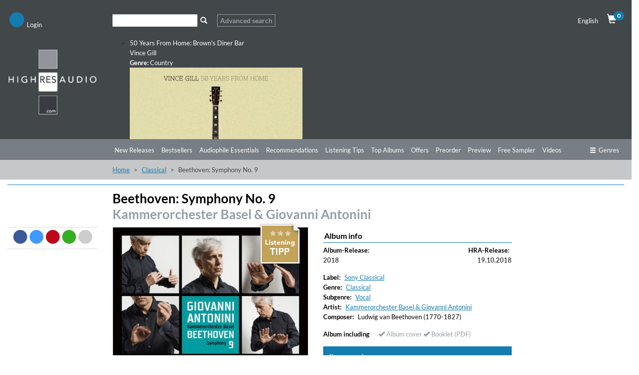

--- FILE ---
content_type: text/html; charset=UTF-8
request_url: https://streaming.highresaudio.com/en/album/view/hrpcef/kammerorchester-basel-giovanni-antonini-beethoven-symphony-no-9
body_size: 17063
content:
<!DOCTYPE html>
<html lang="en" itemscope itemtype="http://schema.org/Article">
<head>
<meta charset="UTF-8">
<meta name="viewport" content="width=device-width, initial-scale=1">
<link type="image/png" rel="shortcut icon"		sizes="16x16"	href="https://streaming.highresaudio.com/img/favicon/16.png"  />
<link type="image/png" rel="shortcut icon"		sizes="32x32"	href="https://streaming.highresaudio.com/img/favicon/32.png"  />
<link type="image/png" rel="apple-touch-icon"	sizes="57x57" 	href="https://streaming.highresaudio.com/img/favicon/57.png"/>
<link type="image/png" rel="apple-touch-icon"	sizes="72x72" 	href="https://streaming.highresaudio.com/img/favicon/72.png"/>
<link type="image/png" rel="apple-touch-icon"	sizes="114x114" href="https://streaming.highresaudio.com/img/favicon/114.png"/>
<link type="image/png" rel="apple-touch-icon"	sizes="144x144" href="https://streaming.highresaudio.com/img/favicon/144.png"/>
<link type="image/png" rel="apple-touch-icon"	sizes="76x76" 	href="https://streaming.highresaudio.com/img/favicon/76.png"/>
<link type="image/png" rel="apple-touch-icon"	sizes="120x120" href="https://streaming.highresaudio.com/img/favicon/120.png"/>
<link type="image/png" rel="apple-touch-icon"	sizes="152x152" href="https://streaming.highresaudio.com/img/favicon/152.png"/>
<link type="image/png" rel="image_src"    		href="https://streaming.highresaudio.com/img/favicon/152.png" />
<title>&quot;Beethoven: Symphony No. 9&quot;. Album of Kammerorchester Basel &amp; Giovanni Antonini buy or stream. | HIGHRESAUDIO</title>
<meta name="base" href="http://streaming.highresaudio.com">
<meta name="robots" content="index, follow">
<meta name="page-topic" content="Audiophile Music, Highresolution Music">
<meta name="audience" content="Audiophiles, music lovers ">
<meta name="canonical" content="https://streaming.highresaudio.com/de/album/view/hrpcef/kammerorchester-basel-giovanni-antonini-beethoven-symphony-no-9">
<meta name="revisit-after" content="5 days">
<meta name="copyright" content="HIGHRESAUDIO UG">
<meta name="geo.region" content="DE-BE">
<meta name="geo.placename" content="Berlin">
<meta name="geo.position" content="52.529065052;13.337234013">
<meta name="ICBM" content="52.529065052, 13.337234013">
<meta property="og:site_name" content="HIGHRESAUDIO">
<meta property="og:country-name" content="Germany">
<meta property="article:publisher" content="https://www.facebook.com/highresaudio">
<meta property="article:author" content="https://www.facebook.com/highresaudio">
<meta name="twitter:site" content="@HIGHRESAUDIO">
<meta name="twitter:creator" content="@HIGHRESAUDIO">
<meta name="twitter:domain" content="https://streaming.highresaudio.com">
<meta http-equi="X-FRAME-OPTIONS" content="SAMEORIGIN">
<meta name="description" content="
Vollendung des Beethoven-Zyklus’: Nach den von der Presse hochgelobten »sensationellen Aufnahmen« (NDR) der Sinfonien 1 bis 8 erscheint jetzt die weltberühmte Sinfonie Nr. 9. in d-moll, die Beethoven zwischen 1817 und 1824 komponierte. Auch in dieser Aufnahme beweist der charismatische Giovanni Antonini sowie das vielfach preisgekrönte ...">
<meta property="og:url" content="https://streaming.highresaudio.com/en/album/view/hrpcef/kammerorchester-basel-giovanni-antonini-beethoven-symphony-no-9">
<meta name="og:url" content="https://streaming.highresaudio.com/en/album/view/hrpcef/kammerorchester-basel-giovanni-antonini-beethoven-symphony-no-9">
<meta property="og:image" content="https://storage.highresaudio.com/2018/10/17/3j429a-beethovens-master.jpg">
<meta name="og:image" content="https://storage.highresaudio.com/2018/10/17/3j429a-beethovens-master.jpg">
<meta property="og:type" content="music.album">
<meta name="og:type" content="music.album">
<meta property="og:title" content="Beethoven: Symphony No. 9">
<meta name="og:title" content="Beethoven: Symphony No. 9">
<meta property="og:description" content="Vollendung des Beethoven-Zyklus’: Nach den von der Presse hochgelobten »sensationellen Aufnahmen« (NDR) der Sinfonien 1 bis 8 erscheint jetzt die weltberühmte Sinfonie Nr. 9. in d-moll, die Beethoven zwischen 1817 und 1824 komponierte. Auch in dieser Aufnahme beweist der charismatische Giovanni">
<meta name="og:description" content="Vollendung des Beethoven-Zyklus’: Nach den von der Presse hochgelobten »sensationellen Aufnahmen« (NDR) der Sinfonien 1 bis 8 erscheint jetzt die weltberühmte Sinfonie Nr. 9. in d-moll, die Beethoven zwischen 1817 und 1824 komponierte. Auch in dieser Aufnahme beweist der charismatische Giovanni">
<meta name="twitter:card" content="Beethoven: Symphony No. 9">
<meta name="twitter:title" content="Beethoven: Symphony No. 9">
<meta name="twitter:description" content="Vollendung des Beethoven-Zyklus’: Nach den von der Presse hochgelobten »sensationellen Aufnahmen« (NDR) der Sinfonien 1 bis 8 erscheint jetzt die weltberühmte Sinfonie Nr. 9. in d-moll, die Beethoven">
<meta name="twitter:image:src" content="https://storage.highresaudio.com/2018/10/17/3j429a-beethovens-master.jpg">
<meta property="product:price:currency" content="USD">
<meta property="og:upc" content="886447138052">
<link href="/css/albumview.css?v=1727625880" rel="stylesheet">
<link href="/assets/e68b7140/css/bootstrap.css?v=1757343100" rel="stylesheet">
<link href="/assets/c93c333/css/all.min.css?v=1757343101" rel="stylesheet">
<link href="/assets/a8c8a043/awesome-bootstrap-checkbox.css?v=1757342660" rel="stylesheet">
<link href="/lib/cookieconsent/cookieconsent.min.css?v=1726492353" rel="stylesheet">
<link href="/lib/hra-lib.css?v=1726492354" rel="stylesheet">
<link href="/css/site.css?v=1729429849" rel="stylesheet">
<link href="/lib/carousel/css/carousel.css?v=1726492353" rel="stylesheet">
<link href="/assets/2ee55ef4/css/smbar.css?v=1757342187" rel="stylesheet">
<link href="/assets/d9bb880e/autocomplete.css?v=1757343097" rel="stylesheet">
<script src="/assets/cf8fca7e/jquery.js?v=1757343097"></script>
<script src="/assets/c12987da/yii.js?v=1757343097"></script>
<script src="/lib/lazysizes.min.js?v=1726492355"></script>
<script src="/lib/Magnific-Popup-master/jquery.magnific-popup.min.js?v=1726492352"></script>
<script src="/lib/cookieconsent/cookieconsent.min.js?v=1726492353"></script>
<script src="/lib/hra-lib.js?v=1726492354"></script>
<script src="/js/section.js?v=1726492351"></script>
<script src="/js/navi.js?v=1726492351"></script>
<script src="/js/shop.js?v=1726492351"></script>
<script src="/js/site.js?v=1726492352"></script>
<script src="/lib/carousel/js/jquery.jcarousel-core.min.js?v=1726492353"></script>
<script src="/lib/carousel/js/jquery.jcarousel-control.min.js?v=1726492353"></script>
<script src="/lib/carousel/js/jquery.jcarousel-autoscroll.min.js?v=1726492353"></script>
<script src="/lib/carousel/js/jquery.touchwipe.min.js?v=1726492353"></script>
<script src="/lib/carousel/js/carousel.js?v=1726492353"></script>
<script>function getWebUrl(){return "https://streaming.highresaudio.com/en";}</script></head>
<body>

<!-- NAVTOP -->
<div id="wrap-rownavtop" class="wrap-rownavtop wrap-container" >
<div class="container"><!-- CONTAINER -->

<div id="row-navtop" class="row" role="navigation" >
	<div class="col-xs-6 col-sm-3 col-md-2" >

	<ul id="menu-login" class="nav nav-bar nav"><li><a href="/en/user/login" class="bulletNav" id="bullet-login"  title="Login"><span class="bulletIcon" aria-hidden="true"><i class="fa fa-user" aria-hidden="true"></i></span><span class="bulletLabel" aria-hidden="true">Login</span></a></li>
<li><a href="/en/search" class="bulletNav" id="bullet-search"  title="Search"><span class="bulletIcon" aria-hidden="true"><i class="fa fa-search" aria-hidden="true"></i></span><span class="bulletLabel" aria-hidden="true">Search</span></a></li></ul>
	</div>
	<div class="col-xs-1 col-sm-5 col-md-8" id="col-searchtop">
		<div id="wrap-searchtop">
        <form id="quicksearch-form" action="/en/search" method="get">    <div class="input-group">

        <div><input type="text" id="qsterm" class="form-control" name="term" value="" aria-label="Search"></div>        <span class="input-group-btn ">
            <button id="btn-searchtop" class="btn btn-default searchbtn" type="submit" aria-label="Search"><span class="glyphicon glyphicon-search" aria-hidden="true"></span></button>
        </span>
        <span class="input-group-btn ">
            <a href="/en/search" class="btn btn-advsearch ">Advanced search</a>
        </span>

    </div><!-- /input-group -->
</form></div>	</div>
	<div class="col-xs-6 col-sm-4 col-md-2 text-right" >
	<div class="row">

		<div class="col-xs-12 col-service " >
			<div id="langselect" >
				<a href="#" data-toggle="dropdown" class="dropdown-toggle">English <i class="fa fa-caret-down"></i></a>
				<ul id="w3" class="dropdown-menu"><li><a href="/de/album/view/hrpcef/kammerorchester-basel-giovanni-antonini-beethoven-symphony-no-9" tabindex="-1">German</a></li></ul>			</div>
			<a href="/en/shop/cart" id="btn-cart"  ><span class="glyphicon glyphicon-shopping-cart" aria-hidden="true"></span><span class="badge" id="cart-pcnt">0</span></a>
		</div>


	</div>
	</div>
</div>

</div><!-- /CONTAINER -->
</div>
<!-- /NAVTOP -->


<!-- HEADERMAIN -->
<header id="wrap-headermain"  class="wrap-container" >
<div class="container"><!-- CONTAINER -->

<div class="row">
	<div class="col-xs-12 col-sm-3 col-md-2">
		<a href="/en/site/index" aria-label="Start page"><img  width="220" height="164"  loading="lazy" src="/img/logo/logo-hra.png" alt="Logo HIGHRESAUDIO.com" id="logohra" class="img-responsive" aria-label="Logo HIGHRESAUDIO.com"/></a>
	</div>
	<div class="col-xs-12 col-sm-9 col-md-10">
		<div class="row section-slimgap">
		<div class="jcarousel-wrapper">
<div class="jcarousel">
<ul>
	<li >
	<a href="/en/album/view/pdmmbx/vince-gill-50-years-from-home-brown-s-diner-bar">
	<div class="info">
		<div class="infoCont">
			<span class="title">50 Years From Home: Brown's Diner Bar</span><br>
			<span class="artist">Vince Gill</span><br>
			<span class="genre"><strong>Genre:</strong> Country</span>
		</div>
	</div>
	<img src="https://storage.highresaudio.com/web/imgcache/5e5f1cf0fbcbe331b0d49975cb7fe5a9/pdmmbx-50yearsfro-preview-m3_350x350.jpg" alt="50 Years From Home: Brown's Diner Bar" width="350" height="350"/>
	</a>
	</li>
	<li >
	<a href="/en/album/view/tfn5ha/alter-bridge-alter-bridge">
	<div class="info">
		<div class="infoCont">
			<span class="title">Alter Bridge</span><br>
			<span class="artist">Alter Bridge</span><br>
			<span class="genre"><strong>Genre:</strong> Rock</span>
		</div>
	</div>
	<img src="https://storage.highresaudio.com/web/imgcache/86a03f68cfbb0558c2003ea1c5f64867/tfn5ha-alterbridg-preview-m3_350x350.jpg" alt="Alter Bridge" width="350" height="350"/>
	</a>
	</li>
	<li >
	<a href="/en/album/view/bor7q4/quatuor-ebene-belcea-quartet-enescu-mendelssohn-octets">
	<div class="info">
		<div class="infoCont">
			<span class="title">Enescu & Mendelssohn: Octets</span><br>
			<span class="artist">Quatuor Ébène & Belcea Quartet</span><br>
			<span class="genre"><strong>Genre:</strong> Classical</span>
		</div>
	</div>
	<img src="https://storage.highresaudio.com/web/imgcache/a63a1a4df3f106cf11cdec726d8a4a54/bor7q4-enescumend-preview-m3_350x350.jpg" alt="Enescu & Mendelssohn: Octets" width="350" height="350"/>
	</a>
	</li>
	<li >
	<a href="/en/album/view/vg6vqs/glintsal-faisal-glints-glintsal-vol-1">
	<div class="info">
		<div class="infoCont">
			<span class="title">GLINTSAL (VOL. 1)</span><br>
			<span class="artist">GLINTSAL, FAISAL, GLINTS</span><br>
			<span class="genre"><strong>Genre:</strong> Hip-Hop</span>
		</div>
	</div>
	<img src="https://storage.highresaudio.com/web/imgcache/5e5f1cf0fbcbe331b0d49975cb7fe5a9/vg6vqs-glintsalvo-preview-m3_350x350.jpg" alt="GLINTSAL (VOL. 1)" width="350" height="350"/>
	</a>
	</li>
	<li >
	<a href="/en/album/view/vg6v3g/jordi-savall-mozart-great-mass-in-c-minor-k-427">
	<div class="info">
		<div class="infoCont">
			<span class="title">Mozart: Great Mass in C Minor, K. 427</span><br>
			<span class="artist">Jordi Savall</span><br>
			<span class="genre"><strong>Genre:</strong> Classical</span>
		</div>
	</div>
	<img src="https://storage.highresaudio.com/web/imgcache/a63a1a4df3f106cf11cdec726d8a4a54/vg6v3g-mozartgrea-preview-m3_350x350.jpg" alt="Mozart: Great Mass in C Minor, K. 427" width="350" height="350"/>
	</a>
	</li>
	<li >
	<a href="/en/album/view/ia3cx2/catapult-opera-talea-ensemble-neal-goren-nadia-boulanger-la-ville-morte">
	<div class="info">
		<div class="infoCont">
			<span class="title">Nadia Boulanger: La ville morte</span><br>
			<span class="artist">Catapult Opera, Talea Ensemble & Neal Goren</span><br>
			<span class="genre"><strong>Genre:</strong> Classical</span>
		</div>
	</div>
	<img src="https://storage.highresaudio.com/web/imgcache/a63a1a4df3f106cf11cdec726d8a4a54/ia3cx2-nadiaboula-preview-m3_350x350.jpg" alt="Nadia Boulanger: La ville morte" width="350" height="350"/>
	</a>
	</li>
	<li >
	<a href="/en/album/view/g9jk36/wiener-philharmoniker-yannick-nezet-seguin-neujahrskonzert-2026-new-years-concert-2026-concert-du-nouvel-an-2026">
	<div class="info">
		<div class="infoCont">
			<span class="title">Neujahrskonzert 2026 - New Years Concert 2026 - Concert du Nouvel An 2026</span><br>
			<span class="artist">Wiener Philharmoniker & Yannick Nézet-Séguin</span><br>
			<span class="genre"><strong>Genre:</strong> Classical</span>
		</div>
	</div>
	<img src="https://storage.highresaudio.com/web/imgcache/a63a1a4df3f106cf11cdec726d8a4a54/g9jk36-neujahrsko-preview-m3_350x350.jpg" alt="Neujahrskonzert 2026 - New Years Concert 2026 - Concert du Nouvel An 2026" width="350" height="350"/>
	</a>
	</li>
	<li >
	<a href="/en/album/view/swv95r/nobuyuki-tsujii-royal-liverpool-philharmonic-orchestra-domingo-hindoyan-rachmaninoff-piano-concerto-no-3-tchaikovsky-the-nutcracker">
	<div class="info">
		<div class="infoCont">
			<span class="title">Rachmaninoff: Piano Concerto No. 3 — Tchaikovsky: The Nutcracker</span><br>
			<span class="artist">Nobuyuki Tsujii, Royal Liverpool Philharmonic Orchestra & Domingo Hindoyan</span><br>
			<span class="genre"><strong>Genre:</strong> Classical</span>
		</div>
	</div>
	<img src="https://storage.highresaudio.com/web/imgcache/5e5f1cf0fbcbe331b0d49975cb7fe5a9/swv95r-rachmanino-preview-m3_350x350.jpg" alt="Rachmaninoff: Piano Concerto No. 3 — Tchaikovsky: The Nutcracker" width="350" height="350"/>
	</a>
	</li>
	<li >
	<a href="/en/album/view/hrbgbs/paul-antoine-benos-djian-cafe-zimmermann-vivaldi-masques">
	<div class="info">
		<div class="infoCont">
			<span class="title">Vivaldi: Masques</span><br>
			<span class="artist">Paul-Antoine Bénos-Djian & Café Zimmermann</span><br>
			<span class="genre"><strong>Genre:</strong> Classical</span>
		</div>
	</div>
	<img src="https://storage.highresaudio.com/web/imgcache/5e5f1cf0fbcbe331b0d49975cb7fe5a9/hrbgbs-vivaldimas-preview-m3_350x350.jpg" alt="Vivaldi: Masques" width="350" height="350"/>
	</a>
	</li>
</ul>
</div>
<a href="#" class="jcarousel-control-prev"><i class="fa fa-chevron-left" ></i><span class="sr-only" aria-hidden="true">Previous</span></a>
<a href="#" class="jcarousel-control-next"><i class="fa fa-chevron-right"></i><span class="sr-only" aria-hidden="true">Next</span></a>
</div>
    </div>
	</div>

</div>


</div><!-- /CONTAINER -->
</header>
<!-- /HEADERMAIN -->


<!-- MAINMENU -->
<div id="wrap-rownavmain" class="wrap-container">
<div class="container"><!-- CONTAINER -->
<div class="row"  ><!-- NAVMAIN -->


	<div class="col-xs-12  ">
        <div class="row">
			<div class="col-xs-5 col-sm-3 col-md-2"></div>
			<div class="col-xs-12 col-sm-9 col-md-10">
			<div id="nav-main-wrap">
			<ul id="nav-main" class="nav nav-bar nav-main"></ul>									<ul id="nav-main" class="nav nav-bar nav-main"><li><a href="/en/new-releases">New Releases</a></li><li><a href="/en/bestsellers">Bestsellers</a></li><li><a href="/en/audiophile-essentials">Audiophile Essentials</a></li><li><a href="/en/recommendations">Recommendations</a></li><li><a href="/en/listening-tips">Listening Tips</a></li><li><a href="/en/top-albums">Top Albums</a></li><li><a href="/en/offers">Offers</a></li><li><a href="/en/preorder">Preorder</a></li><li><a href="/en/preview">Preview</a></li><li><a href="/en/free-sampler">Free Sampler</a></li><li><a href="/en/videos">Videos</a></li></ul>			<a href="#" id="btn-moregenre" class="btn-nav pull-right" ><i class="fa fa-ellipsis-h" aria-hidden="true" aria-label="more"></i></a>
			<a href="#" id="btn-genre" class="btn-nav pull-right" ><span class="glyphicon glyphicon-menu-hamburger" aria-hidden="true"></span>Genres</a>
			</div>
			<div class="clearfix"></div>
			</div>
        </div>
        </div>

 </div><!-- /NAVMAIN -->
</div><!-- /CONTAINER -->
</div>
<!-- /MAINMENU -->

<!-- MENUGENRE -->
<div class="wrap-container wrap-rownavgenre">
<div class="container"><!-- CONTAINER -->

<div id="row-navgenre" class="row"  ><!-- GENRE MENU -->
	<div class="col-xs-3  col-sm-3  col-lg-2">
		<p class="descr"><a href="/en/genre"><i class="fa fa-chevron-right"></i> View all Genres</a></p>
	</div>
	<div class="col-xs-9  col-sm-9  col-lg-10">
        <a href="#" id="btn-genre-close" class="btn-nav pull-right"><span class="glyphicon glyphicon-remove" aria-hidden="true"></span>close</a>
	</div>


	<div class="col-xs-12">
		<ul id="nav-genre" >
				<!-- Genre -->
		<li>
			<div class="col-xs-12  col-sm-2  col-lg-2 col-gmain">
				<a href="/en/genre/Alternative" class="gmain">Alternative</a>
			</div>
			<div class="col-xs-12  col-sm-10  col-lg-10 col-gsub">
				<ul id="w4" class="nav nav-bar nav-genresub nav"><li><a href="/en/genre/Alternative/Grunge">Grunge</a></li>
<li><a href="/en/genre/Alternative/Indie+Rock">Indie Rock</a></li>
<li><a href="/en/genre/Alternative/New+Wave">New Wave</a></li></ul>			</div>
		</li>



		<!-- /Genre -->
				<!-- Genre -->
		<li>
			<div class="col-xs-12  col-sm-2  col-lg-2 col-gmain">
				<a href="/en/genre/Ambiente" class="gmain">Ambiente</a>
			</div>
			<div class="col-xs-12  col-sm-10  col-lg-10 col-gsub">
				<ul id="w5" class="nav nav-bar nav-genresub nav"><li><a href="/en/genre/Ambiente/Ambient+dub">Ambient dub</a></li>
<li><a href="/en/genre/Ambiente/Chill+Out">Chill Out</a></li>
<li><a href="/en/genre/Ambiente/Dark+ambient">Dark ambient</a></li>
<li><a href="/en/genre/Ambiente/Easy+Listening">Easy Listening</a></li>
<li><a href="/en/genre/Ambiente/Electronic+music">Electronic music</a></li>
<li><a href="/en/genre/Ambiente/Meditation+Music">Meditation Music</a></li></ul>			</div>
		</li>



		<!-- /Genre -->
				<!-- Genre -->
		<li>
			<div class="col-xs-12  col-sm-2  col-lg-2 col-gmain">
				<a href="/en/genre/Blues" class="gmain">Blues</a>
			</div>
			<div class="col-xs-12  col-sm-10  col-lg-10 col-gsub">
				<ul id="w6" class="nav nav-bar nav-genresub nav"><li><a href="/en/genre/Blues/Acoustic+Blues">Acoustic Blues</a></li>
<li><a href="/en/genre/Blues/Bluesy+Rock">Bluesy Rock</a></li>
<li><a href="/en/genre/Blues/Classic+Blues">Classic Blues</a></li>
<li><a href="/en/genre/Blues/Contemporary+Blues">Contemporary Blues</a></li>
<li><a href="/en/genre/Blues/Country+Blues">Country Blues</a></li>
<li><a href="/en/genre/Blues/Delta+Blues">Delta Blues</a></li>
<li><a href="/en/genre/Blues/Electric+Blues">Electric Blues</a></li></ul>			</div>
		</li>



		<!-- /Genre -->
				<!-- Genre -->
		<li>
			<div class="col-xs-12  col-sm-2  col-lg-2 col-gmain">
				<a href="/en/genre/Classical" class="gmain">Classical</a>
			</div>
			<div class="col-xs-12  col-sm-10  col-lg-10 col-gsub">
				<ul id="w7" class="nav nav-bar nav-genresub nav"><li><a href="/en/genre/Classical/Avant-Garde">Avant-Garde</a></li>
<li><a href="/en/genre/Classical/Ballet">Ballet</a></li>
<li><a href="/en/genre/Classical/Baroque">Baroque</a></li>
<li><a href="/en/genre/Classical/Chamber+Music">Chamber Music</a></li>
<li><a href="/en/genre/Classical/Chant">Chant</a></li>
<li><a href="/en/genre/Classical/Choral">Choral</a></li>
<li><a href="/en/genre/Classical/Classical+Crossover">Classical Crossover</a></li>
<li><a href="/en/genre/Classical/Concertos">Concertos</a></li>
<li><a href="/en/genre/Classical/Early+Music">Early Music</a></li>
<li><a href="/en/genre/Classical/Impressionist">Impressionist</a></li>
<li><a href="/en/genre/Classical/Instrumental">Instrumental</a></li>
<li><a href="/en/genre/Classical/Medieval">Medieval</a></li>
<li><a href="/en/genre/Classical/Minimalism">Minimalism</a></li>
<li><a href="/en/genre/Classical/Modern+Composition">Modern Composition</a></li>
<li><a href="/en/genre/Classical/Opera">Opera</a></li>
<li><a href="/en/genre/Classical/Orchestral">Orchestral</a></li>
<li><a href="/en/genre/Classical/Renaissance">Renaissance</a></li>
<li><a href="/en/genre/Classical/Romantic">Romantic</a></li>
<li><a href="/en/genre/Classical/Vocal">Vocal</a></li></ul>			</div>
		</li>



		<!-- /Genre -->
				<!-- Genre -->
		<li>
			<div class="col-xs-12  col-sm-2  col-lg-2 col-gmain">
				<a href="/en/genre/Country" class="gmain">Country</a>
			</div>
			<div class="col-xs-12  col-sm-10  col-lg-10 col-gsub">
				<ul id="w8" class="nav nav-bar nav-genresub nav"><li><a href="/en/genre/Country/Alternative+Country">Alternative Country</a></li>
<li><a href="/en/genre/Country/Bluegrass">Bluegrass</a></li>
<li><a href="/en/genre/Country/Contemporary+Bluegrass">Contemporary Bluegrass</a></li>
<li><a href="/en/genre/Country/Contemporary+Country">Contemporary Country</a></li>
<li><a href="/en/genre/Country/Country+Folk">Country Folk</a></li>
<li><a href="/en/genre/Country/Country+Pop">Country Pop</a></li>
<li><a href="/en/genre/Country/Honky+Tonk">Honky Tonk</a></li>
<li><a href="/en/genre/Country/Traditional+Bluegrass">Traditional Bluegrass</a></li>
<li><a href="/en/genre/Country/Traditional+Country">Traditional Country</a></li></ul>			</div>
		</li>



		<!-- /Genre -->
				<!-- Genre -->
		<li>
			<div class="col-xs-12  col-sm-2  col-lg-2 col-gmain">
				<a href="/en/genre/Dance" class="gmain">Dance</a>
			</div>
			<div class="col-xs-12  col-sm-10  col-lg-10 col-gsub">
				<ul id="w9" class="nav nav-bar nav-genresub nav"><li><a href="/en/genre/Dance/Breakbeat">Breakbeat</a></li>
<li><a href="/en/genre/Dance/Techno">Techno</a></li>
<li><a href="/en/genre/Dance/Trance">Trance</a></li></ul>			</div>
		</li>



		<!-- /Genre -->
				<!-- Genre -->
		<li>
			<div class="col-xs-12  col-sm-2  col-lg-2 col-gmain">
				<a href="/en/genre/Easy+Listening" class="gmain">Easy Listening</a>
			</div>
			<div class="col-xs-12  col-sm-10  col-lg-10 col-gsub">
				<ul id="w10" class="nav nav-bar nav-genresub nav"><li><a href="/en/genre/Easy+Listening/Lounge">Lounge</a></li>
<li><a href="/en/genre/Easy+Listening/Meditation+Musik">Meditation Musik</a></li>
<li><a href="/en/genre/Easy+Listening/New+Age">New Age</a></li>
<li><a href="/en/genre/Easy+Listening/Soundscapes">Soundscapes</a></li>
<li><a href="/en/genre/Easy+Listening/Swing">Swing</a></li></ul>			</div>
		</li>



		<!-- /Genre -->
				<!-- Genre -->
		<li>
			<div class="col-xs-12  col-sm-2  col-lg-2 col-gmain">
				<a href="/en/genre/Electronic" class="gmain">Electronic</a>
			</div>
			<div class="col-xs-12  col-sm-10  col-lg-10 col-gsub">
				<ul id="w11" class="nav nav-bar nav-genresub nav"><li><a href="/en/genre/Electronic/Ambient">Ambient</a></li>
<li><a href="/en/genre/Electronic/Downtempo">Downtempo</a></li>
<li><a href="/en/genre/Electronic/Electro-Pop">Electro-Pop</a></li>
<li><a href="/en/genre/Electronic/Electronica">Electronica</a></li>
<li><a href="/en/genre/Electronic/Experimental">Experimental</a></li></ul>			</div>
		</li>



		<!-- /Genre -->
				<!-- Genre -->
		<li>
			<div class="col-xs-12  col-sm-2  col-lg-2 col-gmain">
				<a href="/en/genre/Film+and+TV+Music" class="gmain">Film and TV Music</a>
			</div>
			<div class="col-xs-12  col-sm-10  col-lg-10 col-gsub">
				<ul id="w12" class="nav nav-bar nav-genresub nav"><li><a href="/en/genre/Film+and+TV+Music/Classical">Classical</a></li>
<li><a href="/en/genre/Film+and+TV+Music/Dramas">Dramas</a></li>
<li><a href="/en/genre/Film+and+TV+Music/Romance">Romance</a></li></ul>			</div>
		</li>



		<!-- /Genre -->
				<!-- Genre -->
		<li>
			<div class="col-xs-12  col-sm-2  col-lg-2 col-gmain">
				<a href="/en/genre/Folk" class="gmain">Folk</a>
			</div>
			<div class="col-xs-12  col-sm-10  col-lg-10 col-gsub">
				<ul id="w13" class="nav nav-bar nav-genresub nav"><li><a href="/en/genre/Folk/Folk+Rock">Folk Rock</a></li>
<li><a href="/en/genre/Folk/Instrumental">Instrumental</a></li>
<li><a href="/en/genre/Folk/Traditional+Folk">Traditional Folk</a></li>
<li><a href="/en/genre/Folk/Vocal">Vocal</a></li></ul>			</div>
		</li>



		<!-- /Genre -->
				<!-- Genre -->
		<li>
			<div class="col-xs-12  col-sm-2  col-lg-2 col-gmain">
				<a href="/en/genre/Guitar" class="gmain">Guitar</a>
			</div>
			<div class="col-xs-12  col-sm-10  col-lg-10 col-gsub">
				<ul id="w14" class="nav nav-bar nav-genresub nav"><li><a href="/en/genre/Guitar/Blues">Blues</a></li>
<li><a href="/en/genre/Guitar/Classical+Guitar">Classical Guitar</a></li>
<li><a href="/en/genre/Guitar/Experimental">Experimental</a></li>
<li><a href="/en/genre/Guitar/Fingerstyle">Fingerstyle</a></li>
<li><a href="/en/genre/Guitar/Folk">Folk</a></li>
<li><a href="/en/genre/Guitar/Jazz">Jazz</a></li>
<li><a href="/en/genre/Guitar/Rock">Rock</a></li></ul>			</div>
		</li>



		<!-- /Genre -->
				<!-- Genre -->
		<li>
			<div class="col-xs-12  col-sm-2  col-lg-2 col-gmain">
				<a href="/en/genre/Hip-Hop" class="gmain">Hip-Hop</a>
			</div>
			<div class="col-xs-12  col-sm-10  col-lg-10 col-gsub">
				<ul id="w15" class="nav nav-bar nav-genresub nav"><li><a href="/en/genre/Hip-Hop/Alternative">Alternative</a></li>
<li><a href="/en/genre/Hip-Hop/Alternative+Rap">Alternative Rap</a></li>
<li><a href="/en/genre/Hip-Hop/Hip-Hop">Hip-Hop</a></li>
<li><a href="/en/genre/Hip-Hop/Rap">Rap</a></li></ul>			</div>
		</li>



		<!-- /Genre -->
				<!-- Genre -->
		<li>
			<div class="col-xs-12  col-sm-2  col-lg-2 col-gmain">
				<a href="/en/genre/Instrumental" class="gmain">Instrumental</a>
			</div>
			<div class="col-xs-12  col-sm-10  col-lg-10 col-gsub">
				<ul id="w16" class="nav nav-bar nav-genresub nav"><li><a href="/en/genre/Instrumental/Blues">Blues</a></li>
<li><a href="/en/genre/Instrumental/Folk">Folk</a></li>
<li><a href="/en/genre/Instrumental/Piano">Piano</a></li>
<li><a href="/en/genre/Instrumental/Pop">Pop</a></li></ul>			</div>
		</li>



		<!-- /Genre -->
				<!-- Genre -->
		<li>
			<div class="col-xs-12  col-sm-2  col-lg-2 col-gmain">
				<a href="/en/genre/Jazz" class="gmain">Jazz</a>
			</div>
			<div class="col-xs-12  col-sm-10  col-lg-10 col-gsub">
				<ul id="w17" class="nav nav-bar nav-genresub nav"><li><a href="/en/genre/Jazz/Acid+Jazz">Acid Jazz</a></li>
<li><a href="/en/genre/Jazz/Avantgarde+Jazz">Avantgarde Jazz</a></li>
<li><a href="/en/genre/Jazz/Bebop">Bebop</a></li>
<li><a href="/en/genre/Jazz/Big+Band">Big Band</a></li>
<li><a href="/en/genre/Jazz/Contemporary+Jazz">Contemporary Jazz</a></li>
<li><a href="/en/genre/Jazz/Cool">Cool</a></li>
<li><a href="/en/genre/Jazz/Crossover+Jazz">Crossover Jazz</a></li>
<li><a href="/en/genre/Jazz/Free+Jazz">Free Jazz</a></li>
<li><a href="/en/genre/Jazz/Fusion">Fusion</a></li>
<li><a href="/en/genre/Jazz/Hard+Bop">Hard Bop</a></li>
<li><a href="/en/genre/Jazz/Jazz+Blues">Jazz Blues</a></li>
<li><a href="/en/genre/Jazz/Latin+Jazz">Latin Jazz</a></li>
<li><a href="/en/genre/Jazz/Mainstream+Jazz">Mainstream Jazz</a></li>
<li><a href="/en/genre/Jazz/Modern+Jazz">Modern Jazz</a></li>
<li><a href="/en/genre/Jazz/Nu+Jazz">Nu Jazz</a></li>
<li><a href="/en/genre/Jazz/Ragtime">Ragtime</a></li>
<li><a href="/en/genre/Jazz/Smooth+Jazz">Smooth Jazz</a></li>
<li><a href="/en/genre/Jazz/Trad+Jazz">Trad Jazz</a></li>
<li><a href="/en/genre/Jazz/Vocal">Vocal</a></li></ul>			</div>
		</li>



		<!-- /Genre -->
				<!-- Genre -->
		<li>
			<div class="col-xs-12  col-sm-2  col-lg-2 col-gmain">
				<a href="/en/genre/Latin" class="gmain">Latin</a>
			</div>
			<div class="col-xs-12  col-sm-10  col-lg-10 col-gsub">
				<ul id="w18" class="nav nav-bar nav-genresub nav"><li><a href="/en/genre/Latin/Alternativo+%26+Rock+Latino">Alternativo &amp; Rock Latino</a></li>
<li><a href="/en/genre/Latin/Bossa+Nova">Bossa Nova</a></li>
<li><a href="/en/genre/Latin/Contemporary+Latin">Contemporary Latin</a></li>
<li><a href="/en/genre/Latin/Latin+Jazz">Latin Jazz</a></li>
<li><a href="/en/genre/Latin/Pop+Latino">Pop Latino</a></li>
<li><a href="/en/genre/Latin/Salsa">Salsa</a></li>
<li><a href="/en/genre/Latin/Tango">Tango</a></li></ul>			</div>
		</li>



		<!-- /Genre -->
				<!-- Genre -->
		<li>
			<div class="col-xs-12  col-sm-2  col-lg-2 col-gmain">
				<a href="/en/genre/Lounge" class="gmain">Lounge</a>
			</div>
			<div class="col-xs-12  col-sm-10  col-lg-10 col-gsub">
				<ul id="w19" class="nav nav-bar nav-genresub nav"><li><a href="/en/genre/Lounge/Chillout">Chillout</a></li>
<li><a href="/en/genre/Lounge/Nu-Jazz">Nu-Jazz</a></li>
<li><a href="/en/genre/Lounge/Trip+Hop">Trip Hop</a></li></ul>			</div>
		</li>



		<!-- /Genre -->
				<!-- Genre -->
		<li>
			<div class="col-xs-12  col-sm-2  col-lg-2 col-gmain">
				<a href="/en/genre/New+Age" class="gmain">New Age</a>
			</div>
			<div class="col-xs-12  col-sm-10  col-lg-10 col-gsub">
				<ul id="w20" class="nav nav-bar nav-genresub nav"><li><a href="/en/genre/New+Age/Healing">Healing</a></li>
<li><a href="/en/genre/New+Age/Meditation">Meditation</a></li>
<li><a href="/en/genre/New+Age/Nature">Nature</a></li>
<li><a href="/en/genre/New+Age/Relaxation">Relaxation</a></li></ul>			</div>
		</li>



		<!-- /Genre -->
				<!-- Genre -->
		<li>
			<div class="col-xs-12  col-sm-2  col-lg-2 col-gmain">
				<a href="/en/genre/Pop" class="gmain">Pop</a>
			</div>
			<div class="col-xs-12  col-sm-10  col-lg-10 col-gsub">
				<ul id="w21" class="nav nav-bar nav-genresub nav"><li><a href="/en/genre/Pop/Adult+Contemporary">Adult Contemporary</a></li>
<li><a href="/en/genre/Pop/Britpop">Britpop</a></li>
<li><a href="/en/genre/Pop/New+Wave">New Wave</a></li>
<li><a href="/en/genre/Pop/Pop+Rock">Pop Rock</a></li>
<li><a href="/en/genre/Pop/Soft+Rock">Soft Rock</a></li></ul>			</div>
		</li>



		<!-- /Genre -->
				<!-- Genre -->
		<li>
			<div class="col-xs-12  col-sm-2  col-lg-2 col-gmain">
				<a href="/en/genre/R%26B" class="gmain">R&B</a>
			</div>
			<div class="col-xs-12  col-sm-10  col-lg-10 col-gsub">
				<ul id="w22" class="nav nav-bar nav-genresub nav"><li><a href="/en/genre/R%26B/Classic+Soul">Classic Soul</a></li>
<li><a href="/en/genre/R%26B/Contemporary">Contemporary</a></li>
<li><a href="/en/genre/R%26B/Funk">Funk</a></li>
<li><a href="/en/genre/R%26B/Hip+Hop+Soul">Hip Hop Soul</a></li>
<li><a href="/en/genre/R%26B/Motown">Motown</a></li>
<li><a href="/en/genre/R%26B/Soul">Soul</a></li></ul>			</div>
		</li>



		<!-- /Genre -->
				<!-- Genre -->
		<li>
			<div class="col-xs-12  col-sm-2  col-lg-2 col-gmain">
				<a href="/en/genre/Rap" class="gmain">Rap</a>
			</div>
			<div class="col-xs-12  col-sm-10  col-lg-10 col-gsub">
				<ul id="w23" class="nav nav-bar nav-genresub nav"><li><a href="/en/genre/Rap/Pop+Rap">Pop Rap</a></li>
<li><a href="/en/genre/Rap/Rap+Rock">Rap Rock</a></li></ul>			</div>
		</li>



		<!-- /Genre -->
				<!-- Genre -->
		<li>
			<div class="col-xs-12  col-sm-2  col-lg-2 col-gmain">
				<a href="/en/genre/Rock" class="gmain">Rock</a>
			</div>
			<div class="col-xs-12  col-sm-10  col-lg-10 col-gsub">
				<ul id="w24" class="nav nav-bar nav-genresub nav"><li><a href="/en/genre/Rock/Adult+Alternative">Adult Alternative</a></li>
<li><a href="/en/genre/Rock/American+Trad+Rock">American Trad Rock</a></li>
<li><a href="/en/genre/Rock/Blues-Rock">Blues-Rock</a></li>
<li><a href="/en/genre/Rock/Classic+Rock">Classic Rock</a></li>
<li><a href="/en/genre/Rock/Hard+Rock">Hard Rock</a></li>
<li><a href="/en/genre/Rock/Metal">Metal</a></li>
<li><a href="/en/genre/Rock/Moderner+Rock">Moderner Rock</a></li>
<li><a href="/en/genre/Rock/Singer">Singer</a></li>
<li><a href="/en/genre/Rock/Southern+Rock">Southern Rock</a></li></ul>			</div>
		</li>



		<!-- /Genre -->
				<!-- Genre -->
		<li>
			<div class="col-xs-12  col-sm-2  col-lg-2 col-gmain">
				<a href="/en/genre/Songwriter" class="gmain">Songwriter</a>
			</div>
			<div class="col-xs-12  col-sm-10  col-lg-10 col-gsub">
				<ul id="w25" class="nav nav-bar nav-genresub nav"><li><a href="/en/genre/Songwriter/Alternative+Folk">Alternative Folk</a></li>
<li><a href="/en/genre/Songwriter/Contemporary">Contemporary</a></li>
<li><a href="/en/genre/Songwriter/Contemporary+Folk">Contemporary Folk</a></li>
<li><a href="/en/genre/Songwriter/Folk-Rock">Folk-Rock</a></li>
<li><a href="/en/genre/Songwriter/New+Acoustic">New Acoustic</a></li></ul>			</div>
		</li>



		<!-- /Genre -->
				<!-- Genre -->
		<li>
			<div class="col-xs-12  col-sm-2  col-lg-2 col-gmain">
				<a href="/en/genre/Soundtrack" class="gmain">Soundtrack</a>
			</div>
			<div class="col-xs-12  col-sm-10  col-lg-10 col-gsub">
				<ul id="w26" class="nav nav-bar nav-genresub nav"><li><a href="/en/genre/Soundtrack/Film">Film</a></li>
<li><a href="/en/genre/Soundtrack/Music">Music</a></li>
<li><a href="/en/genre/Soundtrack/Musicals">Musicals</a></li>
<li><a href="/en/genre/Soundtrack/Original+Score">Original Score</a></li>
<li><a href="/en/genre/Soundtrack/Soundtrack">Soundtrack</a></li>
<li><a href="/en/genre/Soundtrack/TV">TV</a></li></ul>			</div>
		</li>



		<!-- /Genre -->
				<!-- Genre -->
		<li>
			<div class="col-xs-12  col-sm-2  col-lg-2 col-gmain">
				<a href="/en/genre/Spoken+Word" class="gmain">Spoken Word</a>
			</div>
			<div class="col-xs-12  col-sm-10  col-lg-10 col-gsub">
				<ul id="w27" class="nav nav-bar nav-genresub nav"></ul>			</div>
		</li>



		<!-- /Genre -->
				<!-- Genre -->
		<li>
			<div class="col-xs-12  col-sm-2  col-lg-2 col-gmain">
				<a href="/en/genre/Vocal" class="gmain">Vocal</a>
			</div>
			<div class="col-xs-12  col-sm-10  col-lg-10 col-gsub">
				<ul id="w28" class="nav nav-bar nav-genresub nav"><li><a href="/en/genre/Vocal/Cappella">Cappella</a></li>
<li><a href="/en/genre/Vocal/Choral">Choral</a></li>
<li><a href="/en/genre/Vocal/Classical">Classical</a></li>
<li><a href="/en/genre/Vocal/Jazz">Jazz</a></li>
<li><a href="/en/genre/Vocal/Opera">Opera</a></li>
<li><a href="/en/genre/Vocal/Pop+Rock">Pop Rock</a></li>
<li><a href="/en/genre/Vocal/Sacred">Sacred</a></li>
<li><a href="/en/genre/Vocal/Standards">Standards</a></li>
<li><a href="/en/genre/Vocal/Traditional+Pop">Traditional Pop</a></li>
<li><a href="/en/genre/Vocal/Vocal+Jazz">Vocal Jazz</a></li>
<li><a href="/en/genre/Vocal/Vocal+Pop">Vocal Pop</a></li></ul>			</div>
		</li>



		<!-- /Genre -->
				<!-- Genre -->
		<li>
			<div class="col-xs-12  col-sm-2  col-lg-2 col-gmain">
				<a href="/en/genre/World+Music" class="gmain">World Music</a>
			</div>
			<div class="col-xs-12  col-sm-10  col-lg-10 col-gsub">
				<ul id="w29" class="nav nav-bar nav-genresub nav"><li><a href="/en/genre/World+Music/Africa">Africa</a></li>
<li><a href="/en/genre/World+Music/Cajun">Cajun</a></li>
<li><a href="/en/genre/World+Music/Celtic">Celtic</a></li>
<li><a href="/en/genre/World+Music/Celtic+Folk">Celtic Folk</a></li>
<li><a href="/en/genre/World+Music/Flamenco">Flamenco</a></li>
<li><a href="/en/genre/World+Music/Gospel">Gospel</a></li>
<li><a href="/en/genre/World+Music/Japan">Japan</a></li>
<li><a href="/en/genre/World+Music/Latin">Latin</a></li>
<li><a href="/en/genre/World+Music/Worldbeat">Worldbeat</a></li></ul>			</div>
		</li>



		<!-- /Genre -->
				</ul>

    </div>
    <div class="clearfix"></div>

    </div><!-- /GENRE MENU -->

</div><!-- /CONTAINER -->
</div>
<!-- /MENUGENRE -->


<!-- BREADCRUMB -->
<div class="wrap-container wrap-rowbreadcrumb">
<div class="container"><!-- CONTAINER -->
<div class="row row-breadcrumb"  >

	<div class="col-xs-12 col-sm-3 col-md-2">	</div>
	<div class="col-xs-12 col-sm-9 col-md-10">
		<ul class="breadcrumb"><li><a href="/">Home</a></li>
<li><a href="/en/genre/Classical">Classical</a></li>
<li class="active">Beethoven: Symphony No. 9</li>
</ul>	</div>

 </div>
</div><!-- /CONTAINER -->
</div>
<!-- /BREADCRUMB -->

<div class="container"><!-- CONTAINER -->
    <div class="row"  >
    <div class="col-xs-12">
	<div class="content">
    <!-- CONTENT -->
		                


<div class="row row-album-view">
    <div class="col-xs-12">
        <hr class="hr-row"/>
                <div class="row">
            <div class="col-xs-12 col-sm-3 col-md-2 col-lg-2 smbar-top"></div>
            <div class="col-xs-12 col-sm-9 col-md-7 col-lg-8">
                <h1 id="h1-album-title">Beethoven: Symphony No. 9 <span class="artist"><a href="/en/artist/view/ac56f155-5bfc-45a1-a293-fe1f18bd936f/kammerorchester-basel-giovanni-antonini">Kammerorchester Basel & Giovanni Antonini</a></span></h1>
            </div>
        </div>
        <div class="row">

                        <div class="col-xs-12 col-sm-3 col-md-2 col-lg-2 smbar-top">
                


<p class="social-bar">
    <a href="#" title="Share on Facebook" class="icon-social-share" id="btn-share-facebook" data-type="facebook">
        <i class="fa-brands fa-facebook-f" aria-hidden="true"></i>
    </a>
    <a href="#" title="Share on X" class="icon-social-share" id="btn-share-twitter" data-type="twitter">
        <i class="fa-brands fa-x-twitter" aria-hidden="true"></i>
    </a>
    <a href="#" title="Share on Pinterest" class="icon-social-share" id="btn-share-pinterest" data-type="pinterest">
        <i class="fa-brands fa-pinterest" aria-hidden="true"></i>
    </a>
    <a href="#" title="Share via Whatsapp" class="icon-social-share" id="btn-share-whatsapp" data-type="whatsapp">
        <i class="fa-brands fa-whatsapp" aria-hidden="true"></i>
    </a>
    <a href="#" title="Share via Email" class="icon-social-share" id="btn-share-email" data-type="email">
        <i class="fa-solid fa-envelope" aria-hidden="true"></i>
    </a>
</p>

            </div>
                        <div class="col-xs-12 col-sm-12 col-md-10 col-lg-8">
                <div class="row album-view">

                    <div class="col-xs-12 col-sm-6"><!-- COL1 -->
                        <article class="albumbig">
                            <div role="img" class="markupicon-xl ltip" aria-label="Listening Tip"></div>                            <div class="albumbody">
                                <img loading="lazy" itemprop="image" src="https://storage.highresaudio.com/web/imgcache/f561ff8b4816ac8f8486149904e0b63f/3j429a-beethovens-master_500x500.jpg" class="cover" alt="Cover Beethoven: Symphony No. 9"
                                     data-pin-url="/en/album/view/hrpcef/kammerorchester-basel-giovanni-antonini-beethoven-symphony-no-9"
                                     data-pin-description="Beethoven: Symphony No. 9"
                                     data-pin-media="https://storage.highresaudio.com/2018/10/17/3j429a-beethovens-master.jpg"
                                     />
                                <footer>
                                                                                <div id="btnbooklet" class="iconbooklet iconbooklet-en"></div>
                                            <btnbooklet data-toggle="modal" data-target="#w0"><div id="btnbooklet" class="iconbooklet iconbooklet-en"></div></btnbooklet>
<div id="w0" class="fade modal" role="dialog" tabindex="-1">
<div class="modal-dialog ">
<div class="modal-content">
<div class="modal-header">
<button type="button" class="close" data-dismiss="modal" aria-hidden="true">&times;</button>
Booklet for <em>Beethoven: Symphony No. 9</em>
</div>
<div class="modal-body">
                                            
<form id="pdfjs-form-w1" class="form-horizontal" action="/en/pdfjs?file=https%3A%2F%2Fstorage.highresaudio.com%2F2018%2F10%2F17%2Fa6e7tu-beethovens-pdf.pdf" method="post" target="pdfjs-w1">
<input type="hidden" name="_csrf" value="6oOtcXcI1m322JTD_4LlgrPP7XpaSipvmVvZelejE_u1xvsVP2PiBb6c-Lun1rLFga2_GwUYXzrXAqggEtNVlw=="><input type="hidden" name="presentationMode" value="0"><input type="hidden" name="openFile" value="0"><input type="hidden" name="print" value="0"><input type="hidden" name="download" value="0"><input type="hidden" name="viewBookmark" value="0"><input type="hidden" name="secondaryToolbarToggle" value="0"><input type="hidden" name="sidebarToggle" value="0"><input type="hidden" name="viewFind" value="0"></form>
 <iframe id="pdfjs-w1" name="pdfjs-w1" width="95%" height="93%" style="border: 1px solid #bfbfbf;" withCredentials2></iframe>
</div>

</div>
</div>
</div>

                                                                        <a href="https://storage.highresaudio.com/2018/10/17/3j429a-beethovens-master.jpg" class="lightbox btn-dot">
                                        <i class="fa fa-plus" aria-hidden="true"></i></a>
                                </footer>
                            </div>
                        </article>
                        

                        <div class="wrap-album-btns">
                            <div class="wrap-btn-slist">

                                <a href="#" class="btn btn-default btn-block btn-round btn-addtolist"  role="button" data-id="92f0b07a-806f-4ef8-9cdc-18aa212e0661">
                                    <i class="fa fa-heart" aria-hidden="true"></i> Add to Shortlist                                </a>


                            </div>
                            <div class="wrap-btn-buy">
                                                                    <a href="#" class="btn btn-inactive btn-block btn-round btn-view-addtocart disabled"  role="button" data-id="92f0b07a-806f-4ef8-9cdc-18aa212e0661">
                                        <i class="fa fa-shopping-cart" aria-hidden="true"></i> Add to Cart                                    </a>

                                                            </div>
                        </div>




                    </div><!-- /COL1 -->

                    <div class="col-xs-12 col-sm-6" id="album-col-info"><!-- COL2 -->
                        <div class="col-xs-12 wrap-box">
                            <div class="row album-col-info-data box"  >
                                <div class="col-xs-12">
                                    <h3 class="album-format-title">Album info </h3>
                                </div>

                                <div class="col-xs-6 col-data">
                                    <p><strong>Album-Release:</strong><br/>2018</p>
                                </div>
                                <div class="col-xs-6 col-data text-right">
                                    <p><strong>HRA-Release:</strong><br/>
                                        19.10.2018                                    </p>
                                </div>




                                <div class="col-xs-12 col-data col-info1">
                                    <p ><strong>Label:</strong> <a href="/en/label/view/eb5cd0ed-0c5b-468e-bc74-d625a7c6014e/Sony+Classical">Sony Classical</a></p>
                                    <p ><strong>Genre:</strong> <a href="/en/genre/Classical">Classical</a></p>
                                                                            <p ><strong>Subgenre:</strong> <a href="/en/genre/Classical/Vocal">Vocal</a></p>
                                                                        <p ><strong>Artist:</strong> <a href="/en/artist/view/ac56f155-5bfc-45a1-a293-fe1f18bd936f/Kammerorchester+Basel+%26+Giovanni+Antonini">Kammerorchester Basel & Giovanni Antonini</a></p>
                                                                            <p ><strong>Composer:</strong> Ludwig van Beethoven (1770-1827)</p>
                                                                    </div>



                                                                    <div class="col-xs-12 col-data col-info1">
                                        <p class="album-including">
                                            <strong>Album including</strong>
                                                                                            <span class="glyphicon glyphicon-ok" aria-hidden="true"></span> Album cover                                                                                                                                        <span class="glyphicon glyphicon-ok" aria-hidden="true"></span> Booklet (PDF)                                                                                    </p>
                                    </div>
                                

                            </div></div>
                        <div class="col-xs-12 wrap-box">
                            <div class="row album-col-info-data box"  >
                                <div class="col-xs-12">



                                                                                        <div class="alert-available">
                                                        <h4>I`m sorry!</h4>
                                                        <h3>Dear HIGH<strong>RES</strong>AUDIO Visitor,</h3>
                                                        <p>
                                                            due to territorial constraints and also different releases dates in each country you currently can`t purchase this album. We are updating our release dates twice a week. So, please feel free to check from time-to-time, if the album is available for your country.                                                        </p>
                                                        <p>We suggest, that you bookmark the album and use our Short List function. </p>
                                                        <p>Thank you for your understanding and patience. </p>
                                                        <p><em>Yours sincerely, HIGH<strong>RES</strong>AUDIO</em></p>
                                                    </div>
                                                

                                                
                                                                                </div>
                            </div></div>


                    </div><!-- /COL2 -->
                    <div class="clearfix"></div>
                </div><!-- /ROW -->






                                <!-- TAB NAVI -->
                <div class="row"  >
                    <div class="col-xs-12"><!-- COL3 -->
                        <ul id="albumtab-nav" class="nav nav-tabs nav-justified">
                            <li class="active"><a href="#albumtab-playlist"><span class="glyphicon glyphicon-play" aria-hidden="true"></span> Playlist</a></li>
                            <li><a href="#albumtab-info"><span class="glyphicon glyphicon-info-sign" aria-hidden="true"></span> Info</a></li>
                            <li><a href="#albumtab-discography"><span class="glyphicon glyphicon-th" aria-hidden="true"></span> Discography</a></li>
                            <li><a href="#albumtab-biography"><span class="glyphicon glyphicon-list-alt" aria-hidden="true"></span> Biography</a></li>
                            <li><a href="#albumtab-booklet"><span class="glyphicon glyphicon-book" aria-hidden="true"></span> Booklet</a></li>
                        </ul>
                    </div><!-- /COL3 -->
                </div>

                <div id="hld_albumtabs" class="row">
                    <div class="col-xs-12">
                        <div id="albumtab-playlist" class=" albumtab"><!-- Player -->

                            
<div id="hratrackplayer"></div>
<ul class="playlist" id="ul_hratrackplayer">
	
<li class="plinfo">
	Ludwig van Beethoven (1770 - 1827): Symphony No. 9 in D Minor, Op. 125:</li>
	<li class="pltrack  " data-nr="1">
	<span class="play"><i class="fa fa-pause" aria-hidden="true"></i></span>
	<span class="track">1</span>
	<span class="title">Symphony No. 9 in D Minor, Op. 125: I. Allegro ma non troppo, un poco maestoso</span>
	<span class="time">13:29</span>
</li>
		<li class="pltrack  " data-nr="2">
	<span class="play"><i class="fa fa-pause" aria-hidden="true"></i></span>
	<span class="track">2</span>
	<span class="title">Symphony No. 9 in D Minor, Op. 125: II. Molto vivace</span>
	<span class="time">13:20</span>
</li>
		<li class="pltrack  " data-nr="3">
	<span class="play"><i class="fa fa-pause" aria-hidden="true"></i></span>
	<span class="track">3</span>
	<span class="title">Symphony No. 9 in D Minor, Op. 125: III. Adagio molto e cantabile</span>
	<span class="time">11:58</span>
</li>
		<li class="pltrack  " data-nr="4">
	<span class="play"><i class="fa fa-pause" aria-hidden="true"></i></span>
	<span class="track">4</span>
	<span class="title">Symphony No. 9 in D Minor, Op. 125: IV. Presto</span>
	<span class="time">22:49</span>
</li>
	<li class="ttlplayingtime">
	<span class="playempty"></span>
	<span class="track"></span>	
	<span class="title">Total Runtime</span>
	<span class="time">01:01:36</span>
</li>

</ul>






                        </div><!-- /Player -->
                        <div id="albumtab-info" class="albumtab"><!-- Info -->
                            <h3 >Info for <em>Beethoven: Symphony No. 9</em></h3>
                            <p>
                                <br></br>
Vollendung des Beethoven-Zyklus’: Nach den von der Presse hochgelobten »sensationellen Aufnahmen« (NDR) der Sinfonien 1 bis 8 erscheint jetzt die weltberühmte Sinfonie Nr. 9. in d-moll, die Beethoven zwischen 1817 und 1824 komponierte. Auch in dieser Aufnahme beweist der charismatische Giovanni Antonini sowie das vielfach preisgekrönte Kammerorchester Basel, welches sowohl in historischer Aufführungspraxis als auch mit modernen Instrumenten musiziert, wie spektakulär neu Beethoven klingen kann. Die mitreißende, vor musikalischer Energie geradezu sprühende Interpretation besticht durch eine atemberaubende Klarheit sowie pointierte Präzision. Das Orchester spielt einen ungemein schlanken Beethoven, der den Blick auf schonungslose Kontraste freilegt. Dabei erreicht Antonini eine einzigartige Prägnanz im Klang. Die Sinfonie schließt im effektvollen und mitreißenden Schlusssatz mit der 1785 von Friedrich Schiller geschriebenen »Ode An die Freude«, bei dieser Aufnahme hervorragend gesungen vom Wroclaw Philharmonic Choir, der Schweizer Sopranistin Regula Mühlemann, der Mezzosopranistin Marie-Claude Chappuis, dem Tenor Maximilian Schmitt sowie dem Bariton Thomas E. Bauer.
<br></br>
"Eine der aufregendsten Beethoveneinspielungen unserer Tage." (Rondo).
<br></br>
<strong>Regula Mühlemann, </strong>Soprano<br>
<strong>Marianna Pizzolato, </strong>Mezzosoprano<br>
<strong>Maximilian Schmitt, </strong>Tenor<br>
<strong>Thomas E. Bauer, </strong>Baritone<br>
<strong>Wroclaw Philharmonic Choir</strong><br>
<strong>Kammerorchester Basel</strong><br>
<strong>Giovanni Antonini, </strong>Dirigent
<br></br>                            </p>

                        </div><!-- /Info -->

                        <div id="albumtab-discography" class=" albumtab "><!-- Discography -->
                                                                                        <div class="row discography-slimgap">
                                    <div class="col-xs-6 col-sm-3 col-lg-3"><article class="album" data-id="55f0ec4e-69d5-47a7-84a2-c8de422dadc5">
    <a href="/en/album/view/rexe9w/kammerorchester-basel-giovanni-antonini-haydn-2032-vol-5-l-homme-de-genie" alt="Album details" aria-label="Details for album Haydn 2032, Vol. 5: L'homme de génie"><div role="img" class="markupicon editor" aria-label="Editors Choice"></div></a>
        <div class="albumbody">
                    <a href="/en/album/view/rexe9w/kammerorchester-basel-giovanni-antonini-haydn-2032-vol-5-l-homme-de-genie" alt="Album details" aria-label="Details for album Haydn 2032, Vol. 5: L'homme de génie">
                <img width="350" height="350" loading="lazy" src="https://storage.highresaudio.com/web/imgcache/9de0045024aa170acfbf852305e30719/c7c44r-haydn2032v-master_350x350.jpg" class="lazyload cover" alt="Cover Haydn 2032, Vol. 5: L'homme de génie" />
            </a>

        
        <header class="headerinfo" style="top: -28px;">
            <a  href="#" class="btn-list btn-addtolist " role="button" data-id="55f0ec4e-69d5-47a7-84a2-c8de422dadc5" title="Add to Shortlist">
                <i class="fa fa-heart" aria-hidden="true"></i>
            </a>
                            <a href="#" class="btn-list btn-addtocart "  role="button" data-id="55f0ec4e-69d5-47a7-84a2-c8de422dadc5" title="Add to Cart">
                    <i class="fa fa-shopping-cart" aria-hidden="true"></i>
                </a>
                    </header>

                    <footer class="footerinfo" style="bottom: -68px;">
                                <div class="fibg">

                    	<p class="label"><strong>Label:</strong> Alpha</p>
                    <p class="genre"><strong>Genre:</strong> <a href="/en/genre/Classical">Classical</a></p>
                                        <p class="price">
                        <span class="price-current">$ 13.20</span>                    </p>
                </div>
            </footer>
            </div>
    <div class="albumouter">
        <a href="/en/album/view/rexe9w/kammerorchester-basel-giovanni-antonini-haydn-2032-vol-5-l-homme-de-genie" alt="Album details" aria-label="Details for album Haydn 2032, Vol. 5: L'homme de génie">
            <p class="title">Haydn 2032, Vol. 5: L'homme de génie</p>
            <p class="artist">                    <a href="/en/artist/view/ac56f155-5bfc-45a1-a293-fe1f18bd936f/kammerorchester-basel-giovanni-antonini">Kammerorchester Basel & Giovanni Antonini</a>
                </p>
                    </a>
    </div>
</article>
</div><div class="col-xs-6 col-sm-3 col-lg-3"><article class="album" data-id="0bbf5cbf-bd19-48d0-a76c-0bcc3f692a66">
    <a href="/en/album/view/64kfdt/kammerorchester-basel-giovanni-antonini-haydn-2032-vol-6-lamentatione" alt="Album details" aria-label="Details for album Haydn 2032, Vol. 6: Lamentatione"><div role="img" class="markupicon editor" aria-label="Editors Choice"></div></a>
        <div class="albumbody">
                    <a href="/en/album/view/64kfdt/kammerorchester-basel-giovanni-antonini-haydn-2032-vol-6-lamentatione" alt="Album details" aria-label="Details for album Haydn 2032, Vol. 6: Lamentatione">
                <img width="350" height="350" loading="lazy" src="https://storage.highresaudio.com/web/imgcache/73cfb771f8ad3d67344287189f1cf173/xhaas9-haydn2032v-master_350x350.jpg" class="lazyload cover" alt="Cover Haydn 2032, Vol. 6: Lamentatione" />
            </a>

        
        <header class="headerinfo" style="top: -28px;">
            <a  href="#" class="btn-list btn-addtolist " role="button" data-id="0bbf5cbf-bd19-48d0-a76c-0bcc3f692a66" title="Add to Shortlist">
                <i class="fa fa-heart" aria-hidden="true"></i>
            </a>
                            <a href="#" class="btn-list btn-addtocart "  role="button" data-id="0bbf5cbf-bd19-48d0-a76c-0bcc3f692a66" title="Add to Cart">
                    <i class="fa fa-shopping-cart" aria-hidden="true"></i>
                </a>
                    </header>

                    <footer class="footerinfo" style="bottom: -68px;">
                                <div class="fibg">

                    	<p class="label"><strong>Label:</strong> Alpha</p>
                    <p class="genre"><strong>Genre:</strong> <a href="/en/genre/Classical">Classical</a></p>
                                        <p class="price">
                        <span class="price-current">$ 13.20</span>                    </p>
                </div>
            </footer>
            </div>
    <div class="albumouter">
        <a href="/en/album/view/64kfdt/kammerorchester-basel-giovanni-antonini-haydn-2032-vol-6-lamentatione" alt="Album details" aria-label="Details for album Haydn 2032, Vol. 6: Lamentatione">
            <p class="title">Haydn 2032, Vol. 6: Lamentatione</p>
            <p class="artist">                    <a href="/en/artist/view/ac56f155-5bfc-45a1-a293-fe1f18bd936f/kammerorchester-basel-giovanni-antonini">Kammerorchester Basel & Giovanni Antonini</a>
                </p>
                    </a>
    </div>
</article>
</div><div class="col-xs-6 col-sm-3 col-lg-3"><article class="album" data-id="92f0b07a-806f-4ef8-9cdc-18aa212e0661">
    <a href="/en/album/view/hrpcef/kammerorchester-basel-giovanni-antonini-beethoven-symphony-no-9" alt="Album details" aria-label="Details for album Beethoven: Symphony No. 9"><div role="img" class="markupicon ltip" aria-label="Listening Tip"></div></a>
        <div class="albumbody">
                    <a href="/en/album/view/hrpcef/kammerorchester-basel-giovanni-antonini-beethoven-symphony-no-9" alt="Album details" aria-label="Details for album Beethoven: Symphony No. 9">
                <img width="350" height="350" loading="lazy" src="https://storage.highresaudio.com/web/imgcache/f561ff8b4816ac8f8486149904e0b63f/3j429a-beethovens-master_350x350.jpg" class="lazyload cover" alt="Cover Beethoven: Symphony No. 9" />
            </a>

        
        <header class="headerinfo" style="top: -28px;">
            <a  href="#" class="btn-list btn-addtolist " role="button" data-id="92f0b07a-806f-4ef8-9cdc-18aa212e0661" title="Add to Shortlist">
                <i class="fa fa-heart" aria-hidden="true"></i>
            </a>
                            <a href="#" class="btn-list btn-addtocart "  role="button" data-id="92f0b07a-806f-4ef8-9cdc-18aa212e0661" title="Add to Cart">
                    <i class="fa fa-shopping-cart" aria-hidden="true"></i>
                </a>
                    </header>

                    <footer class="footerinfo" style="bottom: -68px;">
                                <div class="fibg">

                    	<p class="label"><strong>Label:</strong> Sony Classical</p>
                    <p class="genre"><strong>Genre:</strong> <a href="/en/genre/Classical">Classical</a></p>
                                        <p class="price">
                                            </p>
                </div>
            </footer>
            </div>
    <div class="albumouter">
        <a href="/en/album/view/hrpcef/kammerorchester-basel-giovanni-antonini-beethoven-symphony-no-9" alt="Album details" aria-label="Details for album Beethoven: Symphony No. 9">
            <p class="title">Beethoven: Symphony No. 9</p>
            <p class="artist">                    <a href="/en/artist/view/ac56f155-5bfc-45a1-a293-fe1f18bd936f/kammerorchester-basel-giovanni-antonini">Kammerorchester Basel & Giovanni Antonini</a>
                </p>
                    </a>
    </div>
</article>
</div><div class="col-xs-6 col-sm-3 col-lg-3"><article class="album" data-id="d1b1ee04-e913-4625-a97e-ed93527be00c">
    <a href="/en/album/view/yzw48v/kammerorchester-basel-giovanni-antonini-haydn-2032-vol-11-au-gout-parisien" alt="Album details" aria-label="Details for album Haydn 2032, Vol. 11: Au goût parisien"><div role="img" class="markupicon ltip" aria-label="Listening Tip"></div></a>
        <div class="albumbody">
                    <a href="/en/album/view/yzw48v/kammerorchester-basel-giovanni-antonini-haydn-2032-vol-11-au-gout-parisien" alt="Album details" aria-label="Details for album Haydn 2032, Vol. 11: Au goût parisien">
                <img width="350" height="350" loading="lazy" src="https://storage.highresaudio.com/web/imgcache/e31f556883126c8e4dbd4fed1db246f0/remxnb-haydn2032v-master_350x350.jpg" class="lazyload cover" alt="Cover Haydn 2032, Vol. 11: Au goût parisien" />
            </a>

        
        <header class="headerinfo" style="top: -28px;">
            <a  href="#" class="btn-list btn-addtolist " role="button" data-id="d1b1ee04-e913-4625-a97e-ed93527be00c" title="Add to Shortlist">
                <i class="fa fa-heart" aria-hidden="true"></i>
            </a>
                            <a href="#" class="btn-list btn-addtocart "  role="button" data-id="d1b1ee04-e913-4625-a97e-ed93527be00c" title="Add to Cart">
                    <i class="fa fa-shopping-cart" aria-hidden="true"></i>
                </a>
                    </header>

                    <footer class="footerinfo" style="bottom: -68px;">
                                <div class="fibg">

                    	<p class="label"><strong>Label:</strong> Alpha Classics</p>
                    <p class="genre"><strong>Genre:</strong> <a href="/en/genre/Classical">Classical</a></p>
                                        <p class="price">
                        <span class="price-current">$ 15.40</span>                    </p>
                </div>
            </footer>
            </div>
    <div class="albumouter">
        <a href="/en/album/view/yzw48v/kammerorchester-basel-giovanni-antonini-haydn-2032-vol-11-au-gout-parisien" alt="Album details" aria-label="Details for album Haydn 2032, Vol. 11: Au goût parisien">
            <p class="title">Haydn 2032, Vol. 11: Au goût parisien</p>
            <p class="artist">                    <a href="/en/artist/view/ac56f155-5bfc-45a1-a293-fe1f18bd936f/kammerorchester-basel-giovanni-antonini">Kammerorchester Basel & Giovanni Antonini</a>
                </p>
                    </a>
    </div>
</article>
</div><div class="col-xs-6 col-sm-3 col-lg-3"><article class="album" data-id="471f2e9f-9f96-4f52-9465-9a99f599463e">
    <a href="/en/album/view/tfw4a9/kammerorchester-basel-giovanni-antonini-haydn-2032-vol-12-les-jeux-et-les-plaisirs" alt="Album details" aria-label="Details for album Haydn 2032, Vol. 12: Les jeux et les plaisirs"><div role="img" class="markupicon ltip" aria-label="Listening Tip"></div></a>
        <div class="albumbody">
                    <a href="/en/album/view/tfw4a9/kammerorchester-basel-giovanni-antonini-haydn-2032-vol-12-les-jeux-et-les-plaisirs" alt="Album details" aria-label="Details for album Haydn 2032, Vol. 12: Les jeux et les plaisirs">
                <img width="350" height="350" loading="lazy" src="https://storage.highresaudio.com/web/imgcache/270a3b097a94e5392a6dfd2193e983d3/e8bs54-haydn2032v-master_350x350.jpg" class="lazyload cover" alt="Cover Haydn 2032, Vol. 12: Les jeux et les plaisirs" />
            </a>

        
        <header class="headerinfo" style="top: -28px;">
            <a  href="#" class="btn-list btn-addtolist " role="button" data-id="471f2e9f-9f96-4f52-9465-9a99f599463e" title="Add to Shortlist">
                <i class="fa fa-heart" aria-hidden="true"></i>
            </a>
                            <a href="#" class="btn-list btn-addtocart "  role="button" data-id="471f2e9f-9f96-4f52-9465-9a99f599463e" title="Add to Cart">
                    <i class="fa fa-shopping-cart" aria-hidden="true"></i>
                </a>
                    </header>

                    <footer class="footerinfo" style="bottom: -68px;">
                                <div class="fibg">

                    	<p class="label"><strong>Label:</strong> Alpha Classics</p>
                    <p class="genre"><strong>Genre:</strong> <a href="/en/genre/Classical">Classical</a></p>
                                        <p class="price">
                        <span class="price-current">$ 15.40</span>                    </p>
                </div>
            </footer>
            </div>
    <div class="albumouter">
        <a href="/en/album/view/tfw4a9/kammerorchester-basel-giovanni-antonini-haydn-2032-vol-12-les-jeux-et-les-plaisirs" alt="Album details" aria-label="Details for album Haydn 2032, Vol. 12: Les jeux et les plaisirs">
            <p class="title">Haydn 2032, Vol. 12: Les jeux et les plaisirs</p>
            <p class="artist">                    <a href="/en/artist/view/ac56f155-5bfc-45a1-a293-fe1f18bd936f/kammerorchester-basel-giovanni-antonini">Kammerorchester Basel & Giovanni Antonini</a>
                </p>
                    </a>
    </div>
</article>
</div><div class="col-xs-6 col-sm-3 col-lg-3"><article class="album" data-id="81b13e3c-1498-46ac-a3f6-dffe40a04c62">
    <a href="/en/album/view/c7d75m/kammerorchester-basel-giovanni-antonini-haydn-2032-vol-14-l-imperiale" alt="Album details" aria-label="Details for album Haydn 2032, Vol. 14: L'impériale"><div role="img" class="markupicon editor" aria-label="Editors Choice"></div></a>
        <div class="albumbody">
                    <a href="/en/album/view/c7d75m/kammerorchester-basel-giovanni-antonini-haydn-2032-vol-14-l-imperiale" alt="Album details" aria-label="Details for album Haydn 2032, Vol. 14: L'impériale">
                <img width="350" height="350" loading="lazy" src="https://storage.highresaudio.com/web/imgcache/68ff708c0c8d00f4e5ef92c97fe01871/bombeg-haydn2032v-master_350x350.jpg" class="lazyload cover" alt="Cover Haydn 2032, Vol. 14: L'impériale" />
            </a>

        
        <header class="headerinfo" style="top: -28px;">
            <a  href="#" class="btn-list btn-addtolist " role="button" data-id="81b13e3c-1498-46ac-a3f6-dffe40a04c62" title="Add to Shortlist">
                <i class="fa fa-heart" aria-hidden="true"></i>
            </a>
                            <a href="#" class="btn-list btn-addtocart "  role="button" data-id="81b13e3c-1498-46ac-a3f6-dffe40a04c62" title="Add to Cart">
                    <i class="fa fa-shopping-cart" aria-hidden="true"></i>
                </a>
                    </header>

                    <footer class="footerinfo" style="bottom: -68px;">
                                <div class="fibg">

                    	<p class="label"><strong>Label:</strong> Alpha Classics</p>
                    <p class="genre"><strong>Genre:</strong> <a href="/en/genre/Classical">Classical</a></p>
                                        <p class="price">
                        <span class="price-current">$ 15.40</span>                    </p>
                </div>
            </footer>
            </div>
    <div class="albumouter">
        <a href="/en/album/view/c7d75m/kammerorchester-basel-giovanni-antonini-haydn-2032-vol-14-l-imperiale" alt="Album details" aria-label="Details for album Haydn 2032, Vol. 14: L'impériale">
            <p class="title">Haydn 2032, Vol. 14: L'impériale</p>
            <p class="artist">                    <a href="/en/artist/view/ac56f155-5bfc-45a1-a293-fe1f18bd936f/kammerorchester-basel-giovanni-antonini">Kammerorchester Basel & Giovanni Antonini</a>
                </p>
                    </a>
    </div>
</article>
</div><div class="col-xs-6 col-sm-3 col-lg-3"><article class="album" data-id="e690516f-f9eb-4eab-a4fe-d1364a7c8480">
    <a href="/en/album/view/ncq4ny/kammerorchester-basel-giovanni-antonini-haydn-2032-vol-15-la-reine" alt="Album details" aria-label="Details for album Haydn 2032, Vol. 15: La Reine"><div role="img" class="markupicon editor" aria-label="Editors Choice"></div></a>
        <div class="albumbody">
                    <a href="/en/album/view/ncq4ny/kammerorchester-basel-giovanni-antonini-haydn-2032-vol-15-la-reine" alt="Album details" aria-label="Details for album Haydn 2032, Vol. 15: La Reine">
                <img width="350" height="350" loading="lazy" src="https://storage.highresaudio.com/web/imgcache/d048bc5e714c8147b747e6d21bb89b95/ncq4ny-haydn2032v-preview-m3_350x350.jpg" class="lazyload cover" alt="Cover Haydn 2032, Vol. 15: La Reine" />
            </a>

        
        <header class="headerinfo" style="top: -28px;">
            <a  href="#" class="btn-list btn-addtolist " role="button" data-id="e690516f-f9eb-4eab-a4fe-d1364a7c8480" title="Add to Shortlist">
                <i class="fa fa-heart" aria-hidden="true"></i>
            </a>
                            <a href="#" class="btn-list btn-addtocart "  role="button" data-id="e690516f-f9eb-4eab-a4fe-d1364a7c8480" title="Add to Cart">
                    <i class="fa fa-shopping-cart" aria-hidden="true"></i>
                </a>
                    </header>

                    <footer class="footerinfo" style="bottom: -68px;">
                                <div class="fibg">

                    	<p class="label"><strong>Label:</strong> Alpha Classics</p>
                    <p class="genre"><strong>Genre:</strong> <a href="/en/genre/Classical">Classical</a></p>
                                        <p class="price">
                        <span class="price-current">$ 15.40</span>                    </p>
                </div>
            </footer>
            </div>
    <div class="albumouter">
        <a href="/en/album/view/ncq4ny/kammerorchester-basel-giovanni-antonini-haydn-2032-vol-15-la-reine" alt="Album details" aria-label="Details for album Haydn 2032, Vol. 15: La Reine">
            <p class="title">Haydn 2032, Vol. 15: La Reine</p>
            <p class="artist">                    <a href="/en/artist/view/ac56f155-5bfc-45a1-a293-fe1f18bd936f/kammerorchester-basel-giovanni-antonini">Kammerorchester Basel & Giovanni Antonini</a>
                </p>
                    </a>
    </div>
</article>
</div><div class="col-xs-6 col-sm-3 col-lg-3"><article class="album" data-id="6fb8d66c-449e-467e-ac2f-343b87154046">
    <a href="/en/album/view/mtcmap/kammerorchester-basel-giovanni-antonini-haydn-2032-vol-18-il-maestro-di-scuola" alt="Album details" aria-label="Details for album Haydn 2032, Vol. 18: Il maestro di scuola"><div role="img" class="markupicon ltip" aria-label="Listening Tip"></div></a>
        <div class="albumbody">
                    <a href="/en/album/view/mtcmap/kammerorchester-basel-giovanni-antonini-haydn-2032-vol-18-il-maestro-di-scuola" alt="Album details" aria-label="Details for album Haydn 2032, Vol. 18: Il maestro di scuola">
                <img width="350" height="350" loading="lazy" src="https://storage.highresaudio.com/web/imgcache/4b5f5d6660992e5160f1c885f24b492e/mtcmap-haydn2032v-preview-m3_350x350.jpg" class="lazyload cover" alt="Cover Haydn 2032, Vol. 18: Il maestro di scuola" />
            </a>

        
        <header class="headerinfo" style="top: -28px;">
            <a  href="#" class="btn-list btn-addtolist " role="button" data-id="6fb8d66c-449e-467e-ac2f-343b87154046" title="Add to Shortlist">
                <i class="fa fa-heart" aria-hidden="true"></i>
            </a>
                            <a href="#" class="btn-list btn-addtocart "  role="button" data-id="6fb8d66c-449e-467e-ac2f-343b87154046" title="Add to Cart">
                    <i class="fa fa-shopping-cart" aria-hidden="true"></i>
                </a>
                    </header>

                    <footer class="footerinfo" style="bottom: -68px;">
                                <div class="fibg">

                    	<p class="label"><strong>Label:</strong> Alpha Classics</p>
                    <p class="genre"><strong>Genre:</strong> <a href="/en/genre/Classical">Classical</a></p>
                                        <p class="price">
                        <span class="price-current">$ 15.40</span>                    </p>
                </div>
            </footer>
            </div>
    <div class="albumouter">
        <a href="/en/album/view/mtcmap/kammerorchester-basel-giovanni-antonini-haydn-2032-vol-18-il-maestro-di-scuola" alt="Album details" aria-label="Details for album Haydn 2032, Vol. 18: Il maestro di scuola">
            <p class="title">Haydn 2032, Vol. 18: Il maestro di scuola</p>
            <p class="artist">                    <a href="/en/artist/view/ac56f155-5bfc-45a1-a293-fe1f18bd936f/kammerorchester-basel-giovanni-antonini">Kammerorchester Basel & Giovanni Antonini</a>
                </p>
                    </a>
    </div>
</article>
</div>	</div>

                                                    </div><!-- /Discography -->

                        <div id="albumtab-biography" class=" albumtab"><!-- prices -->
                                                                                        <p>
                                                                        <br></br>
<strong>Kammerorchester Basel</strong><br>
In the 30 years of its existence, the Basel Chamber Orchestra has developed into one of the leading chamber orchestras on the international music scene. Nowadays invitations to the most important concert arenas and festivals of the European classical music scene are just as much part of the schedule as the orchestra's own subscription concerts in Basel. Diverse CD recordings with famous labels like Sony, Deutsche Harmonia Mundi, Warner Classics and OehmsClassics are evidence of the excellent quality of the orchestra. 
<br></br>
The Basel Chamber Orchestra has a predilection for playing under the musical direction of its own concertmaster. The orchestra’s collaboration with its principal guest conductor Giovanni Antonini is especially fruitful. The highpoint of its collaboration with Antonini is the Beethoven Cycle which the orchestra and the Italian baroque specialist developed over the course of 10 years. Symphonies 1 – 8 have already been recorded by Sony; the recording of Symphonies 3 and 4 received the ‘Ensemble of the Year 2008’ award at the ECHO Klassik awards. Between now and 2032, the Basel Chamber Orchestra under Giovanni Antonini’s direction, together with the Italian ensemble ‘Il Giardino Armonico’, will take turns at performing all of Joseph Haydn’s 107 symphonies and recording them on CD. 
<br></br>
In addition, the orchestra has a close relationship with conductors such as Trevor Pinnock, Heinz Holliger, Paul Goodwin or Mario Venzago. The list of soloists who have performed together with the orchestra is renowned: Emmanuel Pahud, Sol Gabetta, Andreas Scholl, Kristian Bezuidenhout, Matthias Goerne, Sabine Meyer, Angela Hewitt, Renaud Capuçon, Thomas Zehetmair, Sandrine Piau and many more. 
<br></br>
The members of the orchestra are passionately committed to various projects aimed at promoting musical education in younger generations. Chamber music concerts complete its multifarious artistic activities in the city and the Basel region. 
<br></br>
The 2015|2016 season will kick off with performances of ‘A Midsummer Night’s Dream’ under the baton of Trevor Pinnock in the Augusta Raurica Theatre. The musicians will make guest appearances, with Klaus Maria Brandauer as guest narrator, amongst other places at the Dresden Frauenkirche, the Lucerne Culture and Congress Centre and the Mecklenburg-Vorpommern Festival. The orchestra will go on concert tours with Sir András Schiff and Heinz Holliger to the renowned ‘George Enescu’ Festical in Bucharest, with Sol Gabetta to Australia and with Daniel Hope to South America. The Basel Chamber Orchestra is also looking forward to working with Franco Fagioli, Renaud Capuçon, Andreas Scholl, Hélène Grimaud, Kristian Bezuidenhout and many others. The programme will include both the orchestra’s core classical repertoire with symphonies by Schubert, Haydn, Beethoven and Mozart’s piano concertos as well as a baroque programme with cantatas by Bach, arias and concertos by Handel and Lully and violin concertos from the 17th century Bolognese School. Contemporary works by Heinz Holliger and the first performance of a commissioned work for solo violin and strings by the Swiss composer Stefan Wirth will round off next season’s programme. 
<br></br>
Since 2013 Clariant International Ltd. is presenting sponsor of the Basel Chamber Orchestra. 
<br></br>
<strong>Giovanni Antonini</strong><br>
Born in Milan, Giovanni Antonini studied at the Civica Scuola di Musica and at the Centre de Musique Ancienne in Geneva. He is a founder member of the Baroque ensemble “il Giardino Armonico”, which he has led since 1989. With this ensemble he has appeared as conductor and soloist on the recorder and Baroque transverse flute in Europe, United States, Canada, South America, Australia, Japan and Malaysia.
<br></br>
He has performed with many prestigious artists including Cecilia Bartoli, Isabel Faust, Viktoria Mullova, Giuliano Carmignola, Giovanni Sollima, Sol Gabetta, Katia and Marielle Labèque, Kristian Bezuidenhout.
<br></br>
Antonini’s achievements have led him to be in great demand as a guest conductor with many of the leading orchestras. He is a regular guest with the Berliner Philharmoniker, Concertgebouworkest, Tonhalle Orchester, Mozarteum Orchester, Orquesta Nacional de España, Leipzig Gewandhausorchester.
<br></br> 
His opera productions have included Mozart’s “Le Nozze di Figaro” and Handel’s “Alcina” at Teatro alla Scala in Milano; he will conduct “Alcina” again in the 2013/14 season at the Zurich Opera. In 2012 he conducted Handel’s “Giulio Cesare” with Cecilia Bartoli at the famous Salzburg Festival.
<br></br> 
Recent engagements have included performances of Bellini’s Norma with Cecilia Bartoli at the Salzburg Festival in April/May and August 2013.  In addition to this Giovanni Antonini has also recorded the same opera with Bartoli, released on the Decca Classics Label on 20 May 2013.
<br></br> 
With il Giardino Armonico, Giovanni Antonini has recorded numerous CDs of instrumental works by Vivaldi (including The Four Seasons), other 17th and 18th Century Italian composers, J.S. Bach (Brandenburg Concertos), Biber and Locke for Teldec. With Naïve he recorded Vivaldi’s opera “Ottone in Villa”, and in the last years he has been recording with il Giardino Armonico for Decca. With the Kammerorchester Basel he is recording the complete Beethoven Symphonies; the first six have already been published.
<br></br> 
From September 2013 he will be Artistic Director of the Wratislavia Cantans Festival in Poland.
<br></br></p>
                                                    </div><!-- /prices -->
                        <div id="albumtab-booklet" class=" albumtab"><!-- Booklet -->
                                                            <h3 >Booklet for <em>Beethoven: Symphony No. 9</em></h3>
                                                                    
<form id="pdfjs-form-w2" class="form-horizontal" action="/en/pdfjs?file=https%3A%2F%2Fstorage.highresaudio.com%2F2018%2F10%2F17%2Fa6e7tu-beethovens-pdf.pdf" method="post" target="pdfjs-w2">
<input type="hidden" name="_csrf" value="6oOtcXcI1m322JTD_4LlgrPP7XpaSipvmVvZelejE_u1xvsVP2PiBb6c-Lun1rLFga2_GwUYXzrXAqggEtNVlw=="><input type="hidden" name="presentationMode" value="0"><input type="hidden" name="openFile" value="0"><input type="hidden" name="print" value="0"><input type="hidden" name="download" value="0"><input type="hidden" name="viewBookmark" value="0"><input type="hidden" name="secondaryToolbarToggle" value="0"><input type="hidden" name="sidebarToggle" value="0"><input type="hidden" name="viewFind" value="0"></form>
 <iframe id="pdfjs-w2" name="pdfjs-w2" width="100%" height="550px" style="border: 1px solid #bfbfbf;"></iframe>                            <style>
                                #w0 .modal-body,
                                #albumtab-booklet{
                                    background-image: url('/img/icon-loader-bar.gif');
                                    background-repeat: no-repeat;
                                    background-position: center;
                                }
                            </style>
                            
                        </div><!-- /Booklet -->
                    </div>
                </div>



                <div class="row smbar-bot">
                    <div class="col-xs-12">
                        


<p class="social-bar">
    <a href="#" title="Share on Facebook" class="icon-social-share" id="btn-share-facebook" data-type="facebook">
        <i class="fa-brands fa-facebook-f" aria-hidden="true"></i>
    </a>
    <a href="#" title="Share on X" class="icon-social-share" id="btn-share-twitter" data-type="twitter">
        <i class="fa-brands fa-x-twitter" aria-hidden="true"></i>
    </a>
    <a href="#" title="Share on Pinterest" class="icon-social-share" id="btn-share-pinterest" data-type="pinterest">
        <i class="fa-brands fa-pinterest" aria-hidden="true"></i>
    </a>
    <a href="#" title="Share via Whatsapp" class="icon-social-share" id="btn-share-whatsapp" data-type="whatsapp">
        <i class="fa-brands fa-whatsapp" aria-hidden="true"></i>
    </a>
    <a href="#" title="Share via Email" class="icon-social-share" id="btn-share-email" data-type="email">
        <i class="fa-solid fa-envelope" aria-hidden="true"></i>
    </a>
</p>

                    </div>
                </div>
            </div>
            

        </div>
                    <div class="row row-debug">
                <div class="col-xs-12">
                    <p>
                                            </p>
                </div>
            </div>
        


    </div>
</div>


<div id="contFormatHelp" style="display:none;">
    <p>HighRes-Studio Master files are lossless at various sample rates from 44.1 kHz up to 384 kHz or 1-bit (2.8224 MHz) for DSD.
</p><h2>Studio Master: <strong>FLAC (Free Lossless Audio Codec</strong>)</h2><ul>
	<li>Widely compatible with Network Streaming players and D/A Converter's (DAC).</li>
	<li>Supported by Windows with software player from Media Monkey, JRiver, JPLAY).</li>
	<li>Supported by Apple OS with software player from Amarra, Audirvana, PureMusic, Songbird. </li>
</ul><h2>Studio Master: <strong>ALAC (Apple Lossless Audio Coding)</strong></h2><ul>
	<li>For users, using Apple/iTunes and a few Network Streaming players</li>
	<li>Supported by Apple OS with software player from Amarra, Audirvana, PureMusic).</li>
	<li>Note: ALAC only supports up to 96 kHz!  </li>
</ul><h2>Studio Master: <strong>DSD (Direct-Stream Digital)</strong></h2><ul>
	<li>High-End Network-Streaming players and few D/A Converter's (DAC).</li>
	<li>Supported by Windows with software player from JRiver, KORG MediaGate.</li>
	<li>Supported by Apple OS with software player from Audirvana, PureMusic, JRiver. </li>
</ul><h2>Studio Master: <strong>MQA (Master Quality Authenticated)</strong></h2><ul>
	<li>An MQA file is backward compatible so will play on any device. If you play MQA on a certified product, with an MQA decoder, the file will playback the original studio-master file.</li>
	<li>MQA (Green light) indicates the sound is identical to that of the original source material.</li>
	<li>MQA Studio (Blue light) indicates the sound is identical to that of the original source material and has either been approved in the studio by the artist/producer or has been verified by the copyright owner.</li>
</ul></div>


	<!-- /CONTENT -->
    </div>
    </div>
    </div>
</div><!-- /CONTAINER -->


<div id="wrap-footermain" class="wrap-container" >
<div class="container"><!-- CONTAINER -->

<div class="row"  >
	<div class="col-xs-12 col-sm-3 col-md-2"></div>
	<div class="col-xs-12 col-sm-9 col-md-9">
<div class="row footer-slimgap"  >


	<div class="col-xs-6 col-sm-4 col-md-2 col-footer">
	<ul id="menu_footer01" class="nav nav-menu nav-footer nav"><li><a href="/en/content/intro">Introduction</a></li>
<li><a href="/en/content/qualityguarantee">Quality Guarantee</a></li>
<li><a href="/en/content/about">About us</a></li>
<li><a href="/download/This_is_HIGHRESAUDIO.pdf" target="_blank">This is HRA (brochure)</a></li>
<li><a href="/en/content/bonuspoints">Bonus Points</a></li>
<li><a href="/en/content/payment">Payment</a></li>
<li><a href="/en/shop/buyvoucher">Buy Vouchers</a></li>
<li><a href="/en/stores">Gutscheine im Handel</a></li>
<li><a href="/en/shop/vouchercard">VoucherCard Top-Up</a></li></ul>	</div>
	<div class="col-xs-6 col-sm-4 col-md-2 col-footer">
 	<ul id="menu_footer02" class="nav nav-menu nav-footer nav"><li><a href="/en/content/downloadguide">Download Guide</a></li>
<li><a href="/en/content/downloadmanager">Download Manager</a></li>
<li><a href="/en/content/help">Help - Download</a></li>
<li><a href="/en/content/faq">FAQ  - Download</a></li></ul> 	</div>
	<div class="col-xs-6 col-sm-4 col-md-2 col-footer">
 	<ul id="menu_footer03" class="nav nav-menu nav-footer nav"><li><a href="/en/shop/streaming">Streaming Test</a></li>
<li><a href="/en/content/streaming-app">Streaming App</a></li>
<li><a href="/en/content/help-streaming">Help - Streaming</a></li>
<li><a href="/en/content/faq-streaming">FAQ - Streaming</a></li>
<li><a href="/en/content/audiosystems">Audiosystems</a></li>
<li class="mtop"><a href="/en/retailnews">Retailer Login</a></li></ul>	</div>
	<div class="col-xs-6 col-sm-4 col-md-2 col-footer">
	<ul id="menu_footer04" class="nav nav-menu nav-footer nav"><li><a href="/en/content/contact">Contact</a></li>
<li><a href="/en/content/imprint">Imprint</a></li>
<li><a href="/en/content/privacy">Privacy Policy</a></li>
<li><a href="/en/content/cookie-settings">Cookie Settings</a></li>
<li><a href="/en/content/terms">Terms of Service</a></li></ul>	</div>


	<div id="col-social" style="padding-top:30px">
    <a class="btn-social" id="btn-facebook" href="https://www.facebook.com/highresaudio" title="Visit HRA on Facebook" target="_blank"><i class="fa-brands fa-facebook-f"  ></i></a>
    <a class="btn-social" id="btn-twitter" href="https://twitter.com/highresaudio" title="Visit HRA on X" target="_blank"><i class="fa-brands fa-x-twitter"  ></i></a>

	</div>

        <div class="wrap-sslicon1" style="max-width:100px">
        </div>

	</div>


</div>
</div>
</div>



<div id="row-copy" class="row"  >
	<div class="col-xs-12">
    &copy; 2010-2026 HIGH<strong>RES</strong>AUDIO
	</div>
</div>


</div><!-- /CONTAINER -->
</div>




<script src="/assets/4b2085bb/yii2-pdfjs.js?v=1757345030"></script>
<script src="/assets/2ee55ef4/js/smbar.js?v=1757342187"></script>
<script src="/assets/c12987da/yii.activeForm.js?v=1757343097"></script>
<script src="/assets/e68b7140/js/bootstrap.js?v=1757343100"></script>
<script src="/assets/e0557e78/js/jwplayer.js?v=1757343101"></script>
<script src="/assets/e0557e78/js/hrajwp.js?v=1757343101"></script>
<script src="/assets/73823a85/dist/jquery.autocomplete.min.js?v=1757342659"></script>
<script src="/assets/d9bb880e/autocomplete.js?v=1757343097"></script>
<script>jQuery(function ($) {
jQuery('#pdfjs-form-w1').yiiActiveForm([], []);
jQuery('#w0').modal({"show":false});
jwplayer.key="grO6ctU2Vqka/cK70RGh3n9DB2NonkhW/bmKiA==";
var HraJwp = new ClassHraJWP("hratrackplayer").init([{"nr":1,"title":"Symphony No. 9 in D Minor, Op. 125: I. Allegro ma non troppo, un poco maestoso","duration":"13:29","mp3":"https://storage.highresaudio.com/2018/10/17/85vfxy-symphonyno-prelistening.mp3","workTitle":"Ludwig van Beethoven (1770 - 1827): Symphony No. 9 in D Minor, Op. 125:","prelisten":true,"prelistenrelease":true},{"nr":2,"title":"Symphony No. 9 in D Minor, Op. 125: II. Molto vivace","duration":"13:20","mp3":"https://storage.highresaudio.com/2018/10/17/fq7kij-symphonyno-prelistening.mp3","workTitle":"","prelisten":true,"prelistenrelease":true},{"nr":3,"title":"Symphony No. 9 in D Minor, Op. 125: III. Adagio molto e cantabile","duration":"11:58","mp3":"https://storage.highresaudio.com/2018/10/17/nchq45-symphonyno-prelistening.mp3","workTitle":"","prelisten":true,"prelistenrelease":true},{"nr":4,"title":"Symphony No. 9 in D Minor, Op. 125: IV. Presto","duration":"22:49","mp3":"https://storage.highresaudio.com/2018/10/17/uxsvop-symphonyno-prelistening.mp3","workTitle":"","prelisten":true,"prelistenrelease":true}]);
jQuery('#pdfjs-form-w2').yiiActiveForm([], []);
jQuery('#qsterm').autocomplete({minChars:2, deferRequestBy:300, lookup:function(query, done){acQuickSearchLookup(query, done);}, onSelect:function(item){ $('#qsterm').val(item.value); $('#quicksearch-form').submit(); }, });
jQuery('#quicksearch-form').yiiActiveForm([], []);
});</script>

</body>

</html>
